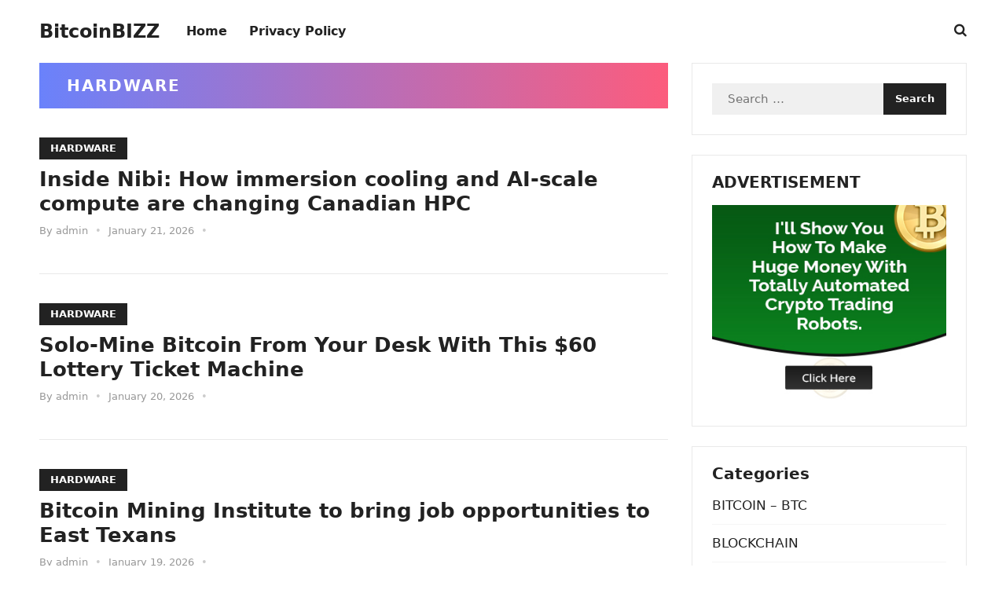

--- FILE ---
content_type: text/html; charset=UTF-8
request_url: http://bitcoinbizz.net/category/hardware/
body_size: 11113
content:
<!DOCTYPE html>
<html lang="en-US">
<head>
<meta charset="UTF-8">
<meta name="viewport" content="width=device-width, initial-scale=1">
<meta http-equiv="X-UA-Compatible" content="IE=edge">
<meta name="HandheldFriendly" content="true">
<link rel="profile" href="https://gmpg.org/xfn/11">
<title>HARDWARE &#8211; BitcoinBIZZ</title>
<meta name='robots' content='max-image-preview:large' />
<link rel="alternate" type="application/rss+xml" title="BitcoinBIZZ &raquo; Feed" href="http://bitcoinbizz.net/feed/" />
<link rel="alternate" type="application/rss+xml" title="BitcoinBIZZ &raquo; HARDWARE Category Feed" href="http://bitcoinbizz.net/category/hardware/feed/" />
<script type="text/javascript">
/* <![CDATA[ */
window._wpemojiSettings = {"baseUrl":"https:\/\/s.w.org\/images\/core\/emoji\/14.0.0\/72x72\/","ext":".png","svgUrl":"https:\/\/s.w.org\/images\/core\/emoji\/14.0.0\/svg\/","svgExt":".svg","source":{"concatemoji":"http:\/\/bitcoinbizz.net\/wp-includes\/js\/wp-emoji-release.min.js?ver=6.4.3"}};
/*! This file is auto-generated */
!function(i,n){var o,s,e;function c(e){try{var t={supportTests:e,timestamp:(new Date).valueOf()};sessionStorage.setItem(o,JSON.stringify(t))}catch(e){}}function p(e,t,n){e.clearRect(0,0,e.canvas.width,e.canvas.height),e.fillText(t,0,0);var t=new Uint32Array(e.getImageData(0,0,e.canvas.width,e.canvas.height).data),r=(e.clearRect(0,0,e.canvas.width,e.canvas.height),e.fillText(n,0,0),new Uint32Array(e.getImageData(0,0,e.canvas.width,e.canvas.height).data));return t.every(function(e,t){return e===r[t]})}function u(e,t,n){switch(t){case"flag":return n(e,"\ud83c\udff3\ufe0f\u200d\u26a7\ufe0f","\ud83c\udff3\ufe0f\u200b\u26a7\ufe0f")?!1:!n(e,"\ud83c\uddfa\ud83c\uddf3","\ud83c\uddfa\u200b\ud83c\uddf3")&&!n(e,"\ud83c\udff4\udb40\udc67\udb40\udc62\udb40\udc65\udb40\udc6e\udb40\udc67\udb40\udc7f","\ud83c\udff4\u200b\udb40\udc67\u200b\udb40\udc62\u200b\udb40\udc65\u200b\udb40\udc6e\u200b\udb40\udc67\u200b\udb40\udc7f");case"emoji":return!n(e,"\ud83e\udef1\ud83c\udffb\u200d\ud83e\udef2\ud83c\udfff","\ud83e\udef1\ud83c\udffb\u200b\ud83e\udef2\ud83c\udfff")}return!1}function f(e,t,n){var r="undefined"!=typeof WorkerGlobalScope&&self instanceof WorkerGlobalScope?new OffscreenCanvas(300,150):i.createElement("canvas"),a=r.getContext("2d",{willReadFrequently:!0}),o=(a.textBaseline="top",a.font="600 32px Arial",{});return e.forEach(function(e){o[e]=t(a,e,n)}),o}function t(e){var t=i.createElement("script");t.src=e,t.defer=!0,i.head.appendChild(t)}"undefined"!=typeof Promise&&(o="wpEmojiSettingsSupports",s=["flag","emoji"],n.supports={everything:!0,everythingExceptFlag:!0},e=new Promise(function(e){i.addEventListener("DOMContentLoaded",e,{once:!0})}),new Promise(function(t){var n=function(){try{var e=JSON.parse(sessionStorage.getItem(o));if("object"==typeof e&&"number"==typeof e.timestamp&&(new Date).valueOf()<e.timestamp+604800&&"object"==typeof e.supportTests)return e.supportTests}catch(e){}return null}();if(!n){if("undefined"!=typeof Worker&&"undefined"!=typeof OffscreenCanvas&&"undefined"!=typeof URL&&URL.createObjectURL&&"undefined"!=typeof Blob)try{var e="postMessage("+f.toString()+"("+[JSON.stringify(s),u.toString(),p.toString()].join(",")+"));",r=new Blob([e],{type:"text/javascript"}),a=new Worker(URL.createObjectURL(r),{name:"wpTestEmojiSupports"});return void(a.onmessage=function(e){c(n=e.data),a.terminate(),t(n)})}catch(e){}c(n=f(s,u,p))}t(n)}).then(function(e){for(var t in e)n.supports[t]=e[t],n.supports.everything=n.supports.everything&&n.supports[t],"flag"!==t&&(n.supports.everythingExceptFlag=n.supports.everythingExceptFlag&&n.supports[t]);n.supports.everythingExceptFlag=n.supports.everythingExceptFlag&&!n.supports.flag,n.DOMReady=!1,n.readyCallback=function(){n.DOMReady=!0}}).then(function(){return e}).then(function(){var e;n.supports.everything||(n.readyCallback(),(e=n.source||{}).concatemoji?t(e.concatemoji):e.wpemoji&&e.twemoji&&(t(e.twemoji),t(e.wpemoji)))}))}((window,document),window._wpemojiSettings);
/* ]]> */
</script>
<style id='wp-emoji-styles-inline-css' type='text/css'>

	img.wp-smiley, img.emoji {
		display: inline !important;
		border: none !important;
		box-shadow: none !important;
		height: 1em !important;
		width: 1em !important;
		margin: 0 0.07em !important;
		vertical-align: -0.1em !important;
		background: none !important;
		padding: 0 !important;
	}
</style>
<style id='classic-theme-styles-inline-css' type='text/css'>
/*! This file is auto-generated */
.wp-block-button__link{color:#fff;background-color:#32373c;border-radius:9999px;box-shadow:none;text-decoration:none;padding:calc(.667em + 2px) calc(1.333em + 2px);font-size:1.125em}.wp-block-file__button{background:#32373c;color:#fff;text-decoration:none}
</style>
<style id='global-styles-inline-css' type='text/css'>
body{--wp--preset--color--black: #000000;--wp--preset--color--cyan-bluish-gray: #abb8c3;--wp--preset--color--white: #ffffff;--wp--preset--color--pale-pink: #f78da7;--wp--preset--color--vivid-red: #cf2e2e;--wp--preset--color--luminous-vivid-orange: #ff6900;--wp--preset--color--luminous-vivid-amber: #fcb900;--wp--preset--color--light-green-cyan: #7bdcb5;--wp--preset--color--vivid-green-cyan: #00d084;--wp--preset--color--pale-cyan-blue: #8ed1fc;--wp--preset--color--vivid-cyan-blue: #0693e3;--wp--preset--color--vivid-purple: #9b51e0;--wp--preset--gradient--vivid-cyan-blue-to-vivid-purple: linear-gradient(135deg,rgba(6,147,227,1) 0%,rgb(155,81,224) 100%);--wp--preset--gradient--light-green-cyan-to-vivid-green-cyan: linear-gradient(135deg,rgb(122,220,180) 0%,rgb(0,208,130) 100%);--wp--preset--gradient--luminous-vivid-amber-to-luminous-vivid-orange: linear-gradient(135deg,rgba(252,185,0,1) 0%,rgba(255,105,0,1) 100%);--wp--preset--gradient--luminous-vivid-orange-to-vivid-red: linear-gradient(135deg,rgba(255,105,0,1) 0%,rgb(207,46,46) 100%);--wp--preset--gradient--very-light-gray-to-cyan-bluish-gray: linear-gradient(135deg,rgb(238,238,238) 0%,rgb(169,184,195) 100%);--wp--preset--gradient--cool-to-warm-spectrum: linear-gradient(135deg,rgb(74,234,220) 0%,rgb(151,120,209) 20%,rgb(207,42,186) 40%,rgb(238,44,130) 60%,rgb(251,105,98) 80%,rgb(254,248,76) 100%);--wp--preset--gradient--blush-light-purple: linear-gradient(135deg,rgb(255,206,236) 0%,rgb(152,150,240) 100%);--wp--preset--gradient--blush-bordeaux: linear-gradient(135deg,rgb(254,205,165) 0%,rgb(254,45,45) 50%,rgb(107,0,62) 100%);--wp--preset--gradient--luminous-dusk: linear-gradient(135deg,rgb(255,203,112) 0%,rgb(199,81,192) 50%,rgb(65,88,208) 100%);--wp--preset--gradient--pale-ocean: linear-gradient(135deg,rgb(255,245,203) 0%,rgb(182,227,212) 50%,rgb(51,167,181) 100%);--wp--preset--gradient--electric-grass: linear-gradient(135deg,rgb(202,248,128) 0%,rgb(113,206,126) 100%);--wp--preset--gradient--midnight: linear-gradient(135deg,rgb(2,3,129) 0%,rgb(40,116,252) 100%);--wp--preset--font-size--small: 13px;--wp--preset--font-size--medium: 20px;--wp--preset--font-size--large: 36px;--wp--preset--font-size--x-large: 42px;--wp--preset--spacing--20: 0.44rem;--wp--preset--spacing--30: 0.67rem;--wp--preset--spacing--40: 1rem;--wp--preset--spacing--50: 1.5rem;--wp--preset--spacing--60: 2.25rem;--wp--preset--spacing--70: 3.38rem;--wp--preset--spacing--80: 5.06rem;--wp--preset--shadow--natural: 6px 6px 9px rgba(0, 0, 0, 0.2);--wp--preset--shadow--deep: 12px 12px 50px rgba(0, 0, 0, 0.4);--wp--preset--shadow--sharp: 6px 6px 0px rgba(0, 0, 0, 0.2);--wp--preset--shadow--outlined: 6px 6px 0px -3px rgba(255, 255, 255, 1), 6px 6px rgba(0, 0, 0, 1);--wp--preset--shadow--crisp: 6px 6px 0px rgba(0, 0, 0, 1);}:where(.is-layout-flex){gap: 0.5em;}:where(.is-layout-grid){gap: 0.5em;}body .is-layout-flow > .alignleft{float: left;margin-inline-start: 0;margin-inline-end: 2em;}body .is-layout-flow > .alignright{float: right;margin-inline-start: 2em;margin-inline-end: 0;}body .is-layout-flow > .aligncenter{margin-left: auto !important;margin-right: auto !important;}body .is-layout-constrained > .alignleft{float: left;margin-inline-start: 0;margin-inline-end: 2em;}body .is-layout-constrained > .alignright{float: right;margin-inline-start: 2em;margin-inline-end: 0;}body .is-layout-constrained > .aligncenter{margin-left: auto !important;margin-right: auto !important;}body .is-layout-constrained > :where(:not(.alignleft):not(.alignright):not(.alignfull)){max-width: var(--wp--style--global--content-size);margin-left: auto !important;margin-right: auto !important;}body .is-layout-constrained > .alignwide{max-width: var(--wp--style--global--wide-size);}body .is-layout-flex{display: flex;}body .is-layout-flex{flex-wrap: wrap;align-items: center;}body .is-layout-flex > *{margin: 0;}body .is-layout-grid{display: grid;}body .is-layout-grid > *{margin: 0;}:where(.wp-block-columns.is-layout-flex){gap: 2em;}:where(.wp-block-columns.is-layout-grid){gap: 2em;}:where(.wp-block-post-template.is-layout-flex){gap: 1.25em;}:where(.wp-block-post-template.is-layout-grid){gap: 1.25em;}.has-black-color{color: var(--wp--preset--color--black) !important;}.has-cyan-bluish-gray-color{color: var(--wp--preset--color--cyan-bluish-gray) !important;}.has-white-color{color: var(--wp--preset--color--white) !important;}.has-pale-pink-color{color: var(--wp--preset--color--pale-pink) !important;}.has-vivid-red-color{color: var(--wp--preset--color--vivid-red) !important;}.has-luminous-vivid-orange-color{color: var(--wp--preset--color--luminous-vivid-orange) !important;}.has-luminous-vivid-amber-color{color: var(--wp--preset--color--luminous-vivid-amber) !important;}.has-light-green-cyan-color{color: var(--wp--preset--color--light-green-cyan) !important;}.has-vivid-green-cyan-color{color: var(--wp--preset--color--vivid-green-cyan) !important;}.has-pale-cyan-blue-color{color: var(--wp--preset--color--pale-cyan-blue) !important;}.has-vivid-cyan-blue-color{color: var(--wp--preset--color--vivid-cyan-blue) !important;}.has-vivid-purple-color{color: var(--wp--preset--color--vivid-purple) !important;}.has-black-background-color{background-color: var(--wp--preset--color--black) !important;}.has-cyan-bluish-gray-background-color{background-color: var(--wp--preset--color--cyan-bluish-gray) !important;}.has-white-background-color{background-color: var(--wp--preset--color--white) !important;}.has-pale-pink-background-color{background-color: var(--wp--preset--color--pale-pink) !important;}.has-vivid-red-background-color{background-color: var(--wp--preset--color--vivid-red) !important;}.has-luminous-vivid-orange-background-color{background-color: var(--wp--preset--color--luminous-vivid-orange) !important;}.has-luminous-vivid-amber-background-color{background-color: var(--wp--preset--color--luminous-vivid-amber) !important;}.has-light-green-cyan-background-color{background-color: var(--wp--preset--color--light-green-cyan) !important;}.has-vivid-green-cyan-background-color{background-color: var(--wp--preset--color--vivid-green-cyan) !important;}.has-pale-cyan-blue-background-color{background-color: var(--wp--preset--color--pale-cyan-blue) !important;}.has-vivid-cyan-blue-background-color{background-color: var(--wp--preset--color--vivid-cyan-blue) !important;}.has-vivid-purple-background-color{background-color: var(--wp--preset--color--vivid-purple) !important;}.has-black-border-color{border-color: var(--wp--preset--color--black) !important;}.has-cyan-bluish-gray-border-color{border-color: var(--wp--preset--color--cyan-bluish-gray) !important;}.has-white-border-color{border-color: var(--wp--preset--color--white) !important;}.has-pale-pink-border-color{border-color: var(--wp--preset--color--pale-pink) !important;}.has-vivid-red-border-color{border-color: var(--wp--preset--color--vivid-red) !important;}.has-luminous-vivid-orange-border-color{border-color: var(--wp--preset--color--luminous-vivid-orange) !important;}.has-luminous-vivid-amber-border-color{border-color: var(--wp--preset--color--luminous-vivid-amber) !important;}.has-light-green-cyan-border-color{border-color: var(--wp--preset--color--light-green-cyan) !important;}.has-vivid-green-cyan-border-color{border-color: var(--wp--preset--color--vivid-green-cyan) !important;}.has-pale-cyan-blue-border-color{border-color: var(--wp--preset--color--pale-cyan-blue) !important;}.has-vivid-cyan-blue-border-color{border-color: var(--wp--preset--color--vivid-cyan-blue) !important;}.has-vivid-purple-border-color{border-color: var(--wp--preset--color--vivid-purple) !important;}.has-vivid-cyan-blue-to-vivid-purple-gradient-background{background: var(--wp--preset--gradient--vivid-cyan-blue-to-vivid-purple) !important;}.has-light-green-cyan-to-vivid-green-cyan-gradient-background{background: var(--wp--preset--gradient--light-green-cyan-to-vivid-green-cyan) !important;}.has-luminous-vivid-amber-to-luminous-vivid-orange-gradient-background{background: var(--wp--preset--gradient--luminous-vivid-amber-to-luminous-vivid-orange) !important;}.has-luminous-vivid-orange-to-vivid-red-gradient-background{background: var(--wp--preset--gradient--luminous-vivid-orange-to-vivid-red) !important;}.has-very-light-gray-to-cyan-bluish-gray-gradient-background{background: var(--wp--preset--gradient--very-light-gray-to-cyan-bluish-gray) !important;}.has-cool-to-warm-spectrum-gradient-background{background: var(--wp--preset--gradient--cool-to-warm-spectrum) !important;}.has-blush-light-purple-gradient-background{background: var(--wp--preset--gradient--blush-light-purple) !important;}.has-blush-bordeaux-gradient-background{background: var(--wp--preset--gradient--blush-bordeaux) !important;}.has-luminous-dusk-gradient-background{background: var(--wp--preset--gradient--luminous-dusk) !important;}.has-pale-ocean-gradient-background{background: var(--wp--preset--gradient--pale-ocean) !important;}.has-electric-grass-gradient-background{background: var(--wp--preset--gradient--electric-grass) !important;}.has-midnight-gradient-background{background: var(--wp--preset--gradient--midnight) !important;}.has-small-font-size{font-size: var(--wp--preset--font-size--small) !important;}.has-medium-font-size{font-size: var(--wp--preset--font-size--medium) !important;}.has-large-font-size{font-size: var(--wp--preset--font-size--large) !important;}.has-x-large-font-size{font-size: var(--wp--preset--font-size--x-large) !important;}
.wp-block-navigation a:where(:not(.wp-element-button)){color: inherit;}
:where(.wp-block-post-template.is-layout-flex){gap: 1.25em;}:where(.wp-block-post-template.is-layout-grid){gap: 1.25em;}
:where(.wp-block-columns.is-layout-flex){gap: 2em;}:where(.wp-block-columns.is-layout-grid){gap: 2em;}
.wp-block-pullquote{font-size: 1.5em;line-height: 1.6;}
</style>
<link rel='stylesheet' id='amazon-auto-links-_common-css' href='http://bitcoinbizz.net/wp-content/plugins/amazon-auto-links/template/_common/style.min.css?ver=4.7.5' type='text/css' media='all' />
<link rel='stylesheet' id='amazon-auto-links-list-css' href='http://bitcoinbizz.net/wp-content/plugins/amazon-auto-links/template/list/style.min.css?ver=1.2.16' type='text/css' media='all' />
<link rel='stylesheet' id='enjoyline-fontawesome-style-css' href='http://bitcoinbizz.net/wp-content/themes/newstrend-wtp/assets/css/font-awesome.css?ver=6.4.3' type='text/css' media='all' />
<link rel='stylesheet' id='enjoyline-genericons-style-css' href='http://bitcoinbizz.net/wp-content/themes/newstrend-wtp/genericons/genericons.css?ver=6.4.3' type='text/css' media='all' />
<link rel='stylesheet' id='enjoyline-style-css' href='http://bitcoinbizz.net/wp-content/themes/newstrend-wtp/style.css?ver=20221110' type='text/css' media='all' />
<link rel='stylesheet' id='enjoyline-responsive-style-css' href='http://bitcoinbizz.net/wp-content/themes/newstrend-wtp/responsive.css?ver=20221110' type='text/css' media='all' />
<link rel='stylesheet' id='dashicons-css' href='http://bitcoinbizz.net/wp-includes/css/dashicons.min.css?ver=6.4.3' type='text/css' media='all' />
<link rel='stylesheet' id='wp-pointer-css' href='http://bitcoinbizz.net/wp-includes/css/wp-pointer.min.css?ver=6.4.3' type='text/css' media='all' />
<script type="text/javascript" src="http://bitcoinbizz.net/wp-includes/js/jquery/jquery.min.js?ver=3.7.1" id="jquery-core-js"></script>
<script type="text/javascript" src="http://bitcoinbizz.net/wp-includes/js/jquery/jquery-migrate.min.js?ver=3.4.1" id="jquery-migrate-js"></script>
<link rel="https://api.w.org/" href="http://bitcoinbizz.net/wp-json/" /><link rel="alternate" type="application/json" href="http://bitcoinbizz.net/wp-json/wp/v2/categories/10" /><link rel="EditURI" type="application/rsd+xml" title="RSD" href="http://bitcoinbizz.net/xmlrpc.php?rsd" />
<meta name="generator" content="WordPress 6.4.3" />
<style type='text/css' id='amazon-auto-links-button-css' data-version='4.7.5'>.amazon-auto-links-button.amazon-auto-links-button-default {background: #4997e5;background-image: -webkit-linear-gradient(top, #4997e5, #3f89ba);background-image: -moz-linear-gradient(top, #4997e5, #3f89ba);background-image: -ms-linear-gradient(top, #4997e5, #3f89ba);background-image: -o-linear-gradient(top, #4997e5, #3f89ba);background-image: linear-gradient(to bottom, #4997e5, #3f89ba);-webkit-border-radius: 4px;-moz-border-radius: 4px;border-radius: 4px;margin-left: auto;margin-right: auto;text-align: center;white-space: nowrap;color: #ffffff;font-size: 13px;text-shadow-color: transparent;width: 100px;box-shadow-color: #666666;padding: 7px 8px 8px 8px;background: #3498db;border: solid #6891a5 1px;text-decoration: none;}.amazon-auto-links-button.amazon-auto-links-button-default:hover {background: #3cb0fd;background-image: -webkit-linear-gradient(top, #3cb0fd, #3498db);background-image: -moz-linear-gradient(top, #3cb0fd, #3498db);background-image: -ms-linear-gradient(top, #3cb0fd, #3498db);background-image: -o-linear-gradient(top, #3cb0fd, #3498db);background-image: linear-gradient(to bottom, #3cb0fd, #3498db);text-decoration: none;}.amazon-auto-links-button.amazon-auto-links-button-default > a {color: inherit; border-bottom: none;text-decoration: none; }.amazon-auto-links-button.amazon-auto-links-button-default > a:hover {color: inherit;}.amazon-auto-links-button > a, .amazon-auto-links-button > a:hover {-webkit-box-shadow: none;box-shadow: none;color: inherit;} button.amazon-auto-links-button {white-space: nowrap;}.amazon-auto-links-button-link {text-decoration: none;}.amazon-auto-links-button.amazon-auto-links-button-869 {background: #4997e5;background-image: -webkit-linear-gradient(top, #4997e5, #3f89ba);background-image: -moz-linear-gradient(top, #4997e5, #3f89ba);background-image: -ms-linear-gradient(top, #4997e5, #3f89ba);background-image: -o-linear-gradient(top, #4997e5, #3f89ba);background-image: linear-gradient(to bottom, #4997e5, #3f89ba);-webkit-border-radius: 4px;-moz-border-radius: 4px;border-radius: 4px;margin-left: auto;margin-right: auto;text-align: center;white-space: nowrap;color: #ffffff;font-size: 13px;text-shadow-color: transparent;width: 100px;box-shadow-color: #666666;padding: 7px 8px 8px 8px;background: #3498db;border: solid #6891a5 1px;text-decoration: none;}.amazon-auto-links-button.amazon-auto-links-button-869:hover {background: #3cb0fd;background-image: -webkit-linear-gradient(top, #3cb0fd, #3498db);background-image: -moz-linear-gradient(top, #3cb0fd, #3498db);background-image: -ms-linear-gradient(top, #3cb0fd, #3498db);background-image: -o-linear-gradient(top, #3cb0fd, #3498db);background-image: linear-gradient(to bottom, #3cb0fd, #3498db);text-decoration: none;}.amazon-auto-links-button.amazon-auto-links-button-869 > a {color: inherit; border-bottom: none;text-decoration: none; }.amazon-auto-links-button.amazon-auto-links-button-869 > a:hover {color: inherit;}</style><!-- Analytics by WP-Statistics v13.1.2 - https://wp-statistics.com/ -->
</head>

<body class="archive category category-hardware category-10 wp-embed-responsive hfeed">


<div id="page" class="site">

	<a class="skip-link screen-reader-text" href="#content">Skip to content</a>

	<header id="masthead" class="site-header clear">

		
		<div class="container">

			<div class="site-branding">

				
				
					<div class="site-title-desc">

						<div class="site-title no-desc">
							<h1><a href="http://bitcoinbizz.net">BitcoinBIZZ</a></h1>
						</div><!-- .site-title -->	

						<div class="site-description">
							Bitcoin News						</div><!-- .site-desc -->

					</div><!-- .site-title-desc -->

				
			</div><!-- .site-branding -->		

			<nav id="primary-nav" class="primary-navigation">

				<div class="menu-top-container"><ul id="primary-menu" class="sf-menu"><li id="menu-item-876" class="menu-item menu-item-type-custom menu-item-object-custom menu-item-home menu-item-876"><a href="http://bitcoinbizz.net"><span class="menu-text">Home</span></a></li>
<li id="menu-item-879" class="menu-item menu-item-type-post_type menu-item-object-page menu-item-879"><a href="http://bitcoinbizz.net/privacy-policy/"><span class="menu-text">Privacy Policy</span></a></li>
</ul></div>
			</nav><!-- #primary-nav -->

			<div class="header-search-icon">			
						<button class="toggle search-toggle mobile-search-toggle" data-toggle-target=".search-modal" data-toggle-body-class="showing-search-modal" data-set-focus=".search-modal .search-field" aria-expanded="false">
							<span class="toggle-inner">
								<span class="toggle-icon">
									<i class="fa fa-search"></i>
								</span>
							</span>
						</button><!-- .search-toggle -->
			</div>

			<div class="header-toggles">
				<button class="toggle nav-toggle mobile-nav-toggle" data-toggle-target=".menu-modal"  data-toggle-body-class="showing-menu-modal" aria-expanded="false" data-set-focus=".close-nav-toggle">
					<span class="toggle-inner">
						<span class="toggle-icon">
							<svg class="svg-icon" aria-hidden="true" role="img" focusable="false" xmlns="http://www.w3.org/2000/svg" width="26" height="7" viewBox="0 0 26 7"><path fill-rule="evenodd" d="M332.5,45 C330.567003,45 329,43.4329966 329,41.5 C329,39.5670034 330.567003,38 332.5,38 C334.432997,38 336,39.5670034 336,41.5 C336,43.4329966 334.432997,45 332.5,45 Z M342,45 C340.067003,45 338.5,43.4329966 338.5,41.5 C338.5,39.5670034 340.067003,38 342,38 C343.932997,38 345.5,39.5670034 345.5,41.5 C345.5,43.4329966 343.932997,45 342,45 Z M351.5,45 C349.567003,45 348,43.4329966 348,41.5 C348,39.5670034 349.567003,38 351.5,38 C353.432997,38 355,39.5670034 355,41.5 C355,43.4329966 353.432997,45 351.5,45 Z" transform="translate(-329 -38)" /></svg>						</span>
						<span class="toggle-text">Menu</span>
					</span>
				</button><!-- .nav-toggle -->
			</div><!-- .header-toggles -->

			<div class="search-modal cover-modal header-footer-group" data-modal-target-string=".search-modal" role="dialog" aria-modal="true" aria-label="Search">

	<div class="search-modal-inner modal-inner">

		<div class="section-inner">

			<form role="search" aria-label="Search for:" method="get" class="search-form" action="http://bitcoinbizz.net/">
				<label>
					<span class="screen-reader-text">Search for:</span>
					<input type="search" class="search-field" placeholder="Search &hellip;" value="" name="s" />
				</label>
				<input type="submit" class="search-submit" value="Search" />
			</form>
			<button class="toggle search-untoggle close-search-toggle fill-children-current-color" data-toggle-target=".search-modal" data-toggle-body-class="showing-search-modal" data-set-focus=".search-modal .search-field">
				<span class="screen-reader-text">Close search</span>
				<svg class="svg-icon" aria-hidden="true" role="img" focusable="false" xmlns="http://www.w3.org/2000/svg" width="16" height="16" viewBox="0 0 16 16"><polygon fill="" fill-rule="evenodd" points="6.852 7.649 .399 1.195 1.445 .149 7.899 6.602 14.352 .149 15.399 1.195 8.945 7.649 15.399 14.102 14.352 15.149 7.899 8.695 1.445 15.149 .399 14.102" /></svg>			</button><!-- .search-toggle -->

		</div><!-- .section-inner -->

	</div><!-- .search-modal-inner -->

</div><!-- .menu-modal -->
			
		</div><!-- .container -->

	</header><!-- #masthead -->	

	<div class="menu-modal cover-modal header-footer-group" data-modal-target-string=".menu-modal">

		<div class="menu-modal-inner modal-inner">

			<div class="menu-wrapper section-inner">

				<div class="menu-top">

					<button class="toggle close-nav-toggle fill-children-current-color" data-toggle-target=".menu-modal" data-toggle-body-class="showing-menu-modal" aria-expanded="false" data-set-focus=".menu-modal">
						<span class="toggle-text">Close Menu</span>
						<svg class="svg-icon" aria-hidden="true" role="img" focusable="false" xmlns="http://www.w3.org/2000/svg" width="16" height="16" viewBox="0 0 16 16"><polygon fill="" fill-rule="evenodd" points="6.852 7.649 .399 1.195 1.445 .149 7.899 6.602 14.352 .149 15.399 1.195 8.945 7.649 15.399 14.102 14.352 15.149 7.899 8.695 1.445 15.149 .399 14.102" /></svg>					</button><!-- .nav-toggle -->

					
					<nav class="mobile-menu" aria-label="Mobile" role="navigation">

						<ul class="modal-menu reset-list-style">

						<li class="menu-item menu-item-type-custom menu-item-object-custom menu-item-home menu-item-876"><div class="ancestor-wrapper"><a href="http://bitcoinbizz.net">Home</a></div><!-- .ancestor-wrapper --></li>
<li class="menu-item menu-item-type-post_type menu-item-object-page menu-item-879"><div class="ancestor-wrapper"><a href="http://bitcoinbizz.net/privacy-policy/">Privacy Policy</a></div><!-- .ancestor-wrapper --></li>

						</ul>

					</nav>

				</div><!-- .menu-top -->

			</div><!-- .menu-wrapper -->

		</div><!-- .menu-modal-inner -->

	</div><!-- .menu-modal -->	

<div class="header-space"></div>

<div id="content" class="site-content container  clear">

		

	<div id="primary" class="content-area clear">
				
		<main id="main" class="site-main clear">

			<div class="breadcrumbs clear">		
				<h1>
					<span class="archive-title">
						HARDWARE											</span>
				</h1>	
			</div><!-- .breadcrumbs -->
		
			<div id="recent-content" class="content-loop">

				
<div id="post-95958" class="clear post-95958 post type-post status-publish format-standard hentry category-hardware tag-asic tag-hardware">

	
	<div class="entry-category">
		<a href="http://bitcoinbizz.net/category/hardware/">HARDWARE</a> 	</div>

	<h2 class="entry-title"><a href="https://www.datacenterdynamics.com/en/product-news/inside-nibi-how-immersion-cooling-and-ai-scale-compute-are-changing-canadian-hpc/" target=�_blank�>Inside Nibi: How immersion cooling and AI-scale compute are changing Canadian HPC</a></h2>
	<div class="entry-meta">

	<span class="entry-author">By <a href="http://bitcoinbizz.net/author/admin/" title="Posts by admin" rel="author">admin</a></span>

	<span class="sep sep1">&bullet;</span>

	<span class="entry-date">January 21, 2026</span>

	<span class="sep sep2">&bullet;</span>


</div><!-- .entry-meta -->


</div><!-- #post-95958 -->
<div id="post-95921" class="clear post-95921 post type-post status-publish format-standard hentry category-hardware tag-asic tag-hardware">

	
	<div class="entry-category">
		<a href="http://bitcoinbizz.net/category/hardware/">HARDWARE</a> 	</div>

	<h2 class="entry-title"><a href="https://www.entrepreneur.com/money-finance/solo-mine-bitcoin-from-your-desk-with-this-60-lottery/501956" target=�_blank�>Solo-Mine Bitcoin From Your Desk With This $60 Lottery Ticket Machine</a></h2>
	<div class="entry-meta">

	<span class="entry-author">By <a href="http://bitcoinbizz.net/author/admin/" title="Posts by admin" rel="author">admin</a></span>

	<span class="sep sep1">&bullet;</span>

	<span class="entry-date">January 20, 2026</span>

	<span class="sep sep2">&bullet;</span>


</div><!-- .entry-meta -->


</div><!-- #post-95921 -->
<div id="post-95880" class="clear post-95880 post type-post status-publish format-standard hentry category-hardware tag-asic tag-hardware">

	
	<div class="entry-category">
		<a href="http://bitcoinbizz.net/category/hardware/">HARDWARE</a> 	</div>

	<h2 class="entry-title"><a href="https://www.msn.com/en-us/money/economy/bitcoin-mining-institute-to-bring-job-opportunities-to-east-texans/ar-AA1UwQ2e" target=�_blank�>Bitcoin Mining Institute to bring job opportunities to East Texans</a></h2>
	<div class="entry-meta">

	<span class="entry-author">By <a href="http://bitcoinbizz.net/author/admin/" title="Posts by admin" rel="author">admin</a></span>

	<span class="sep sep1">&bullet;</span>

	<span class="entry-date">January 19, 2026</span>

	<span class="sep sep2">&bullet;</span>


</div><!-- .entry-meta -->


</div><!-- #post-95880 -->
<div id="post-95865" class="clear post-95865 post type-post status-publish format-standard hentry category-hardware tag-asic tag-hardware">

	
	<div class="entry-category">
		<a href="http://bitcoinbizz.net/category/hardware/">HARDWARE</a> 	</div>

	<h2 class="entry-title"><a href="https://www.datacenterdynamics.com/en/news/fuel-maker-infinium-launches-immersion-cooling-fluid-for-data-centers/" target=�_blank�>Fuel-maker Infinium launches immersion cooling fluid for data centers</a></h2>
	<div class="entry-meta">

	<span class="entry-author">By <a href="http://bitcoinbizz.net/author/admin/" title="Posts by admin" rel="author">admin</a></span>

	<span class="sep sep1">&bullet;</span>

	<span class="entry-date">January 19, 2026</span>

	<span class="sep sep2">&bullet;</span>


</div><!-- .entry-meta -->


</div><!-- #post-95865 -->
<div id="post-95858" class="clear post-95858 post type-post status-publish format-standard hentry category-hardware tag-asic tag-hardware">

	
	<div class="entry-category">
		<a href="http://bitcoinbizz.net/category/hardware/">HARDWARE</a> 	</div>

	<h2 class="entry-title"><a href="https://www.msn.com/en-us/money/markets/cipher-mining-inc-cifr-diversifies-pipeline-into-energy-business-amid-focus-on-bitcoin-mining-operations/ar-AA1UvqDp" target=�_blank�>Cipher Mining Inc. (CIFR) diversifies pipeline into energy business amid focus on bitcoin mining operations</a></h2>
	<div class="entry-meta">

	<span class="entry-author">By <a href="http://bitcoinbizz.net/author/admin/" title="Posts by admin" rel="author">admin</a></span>

	<span class="sep sep1">&bullet;</span>

	<span class="entry-date">January 19, 2026</span>

	<span class="sep sep2">&bullet;</span>


</div><!-- .entry-meta -->


</div><!-- #post-95858 -->
<div id="post-95857" class="clear post-95857 post type-post status-publish format-standard hentry category-hardware tag-asic tag-hardware">

	
	<div class="entry-category">
		<a href="http://bitcoinbizz.net/category/hardware/">HARDWARE</a> 	</div>

	<h2 class="entry-title"><a href="https://www.msn.com/en-us/money/markets/canaan-inc-can-focused-on-high-performance-computing-opportunities-amid-stable-btc-business/ar-AA1UvMdr" target=�_blank�>Canaan Inc. (CAN) focused on high-performance computing opportunities amid stable BTC business</a></h2>
	<div class="entry-meta">

	<span class="entry-author">By <a href="http://bitcoinbizz.net/author/admin/" title="Posts by admin" rel="author">admin</a></span>

	<span class="sep sep1">&bullet;</span>

	<span class="entry-date">January 19, 2026</span>

	<span class="sep sep2">&bullet;</span>


</div><!-- .entry-meta -->


</div><!-- #post-95857 -->
<div id="post-95831" class="clear post-95831 post type-post status-publish format-standard hentry category-hardware tag-asic tag-hardware">

	
	<div class="entry-category">
		<a href="http://bitcoinbizz.net/category/hardware/">HARDWARE</a> 	</div>

	<h2 class="entry-title"><a href="https://www.msn.com/en-us/technology/cryptocurrencies/bitcoin-mining-companies-make-major-shift-impacting-industry-s-future-not-a-decision-that-anyone-made-lightly/ar-AA1Us1gC" target=�_blank�>Bitcoin mining companies make major shift impacting industry&#8217;s future: &#8216;Not a decision that anyone made lightly&#8217;</a></h2>
	<div class="entry-meta">

	<span class="entry-author">By <a href="http://bitcoinbizz.net/author/admin/" title="Posts by admin" rel="author">admin</a></span>

	<span class="sep sep1">&bullet;</span>

	<span class="entry-date">January 18, 2026</span>

	<span class="sep sep2">&bullet;</span>


</div><!-- .entry-meta -->


</div><!-- #post-95831 -->
<div id="post-95793" class="clear post-95793 post type-post status-publish format-standard hentry category-hardware tag-asic tag-hardware">

	
	<div class="entry-category">
		<a href="http://bitcoinbizz.net/category/hardware/">HARDWARE</a> 	</div>

	<h2 class="entry-title"><a href="https://finance.yahoo.com/news/early-2026-tailwinds-bitcoin-miners-141840757.html" target=�_blank�>Early 2026 tailwinds for bitcoin miners as hashrate falls, profitability improves: JPMorgan</a></h2>
	<div class="entry-meta">

	<span class="entry-author">By <a href="http://bitcoinbizz.net/author/admin/" title="Posts by admin" rel="author">admin</a></span>

	<span class="sep sep1">&bullet;</span>

	<span class="entry-date">January 16, 2026</span>

	<span class="sep sep2">&bullet;</span>


</div><!-- .entry-meta -->


</div><!-- #post-95793 -->
<div id="post-95794" class="clear post-95794 post type-post status-publish format-standard hentry category-hardware tag-asic tag-hardware">

	
	<div class="entry-category">
		<a href="http://bitcoinbizz.net/category/hardware/">HARDWARE</a> 	</div>

	<h2 class="entry-title"><a href="https://technical.ly/entrepreneurship/bitcoin-miners-ai-data-centers/" target=�_blank�>Bitcoin miners are pivoting operations to cash in on the next wave of AI infrastructure</a></h2>
	<div class="entry-meta">

	<span class="entry-author">By <a href="http://bitcoinbizz.net/author/admin/" title="Posts by admin" rel="author">admin</a></span>

	<span class="sep sep1">&bullet;</span>

	<span class="entry-date">January 16, 2026</span>

	<span class="sep sep2">&bullet;</span>


</div><!-- .entry-meta -->


</div><!-- #post-95794 -->
<div id="post-95792" class="clear post-95792 post type-post status-publish format-standard hentry category-hardware tag-asic tag-hardware">

	
	<div class="entry-category">
		<a href="http://bitcoinbizz.net/category/hardware/">HARDWARE</a> 	</div>

	<h2 class="entry-title"><a href="https://finance.yahoo.com/news/bitcoin-miner-canaan-receives-nasdaq-202512008.html" target=�_blank�>Bitcoin Miner Canaan Receives Nasdaq Delisting Warning Over Sub-$1 Share Price</a></h2>
	<div class="entry-meta">

	<span class="entry-author">By <a href="http://bitcoinbizz.net/author/admin/" title="Posts by admin" rel="author">admin</a></span>

	<span class="sep sep1">&bullet;</span>

	<span class="entry-date">January 16, 2026</span>

	<span class="sep sep2">&bullet;</span>


</div><!-- .entry-meta -->


</div><!-- #post-95792 -->
<div id="post-95787" class="clear post-95787 post type-post status-publish format-standard hentry category-hardware tag-asic tag-hardware">

	
	<div class="entry-category">
		<a href="http://bitcoinbizz.net/category/hardware/">HARDWARE</a> 	</div>

	<h2 class="entry-title"><a href="https://www.msn.com/en-us/money/markets/tom-lee-s-250k-bitcoin-target-requires-breaking-the-four-year-cycle-here-s-why-he-thinks-it-s-possible/ar-AA1Un3GP" target=�_blank�>Tom Lee’s $250K bitcoin target requires breaking the four-year cycle—here’s why he thinks it’s possible</a></h2>
	<div class="entry-meta">

	<span class="entry-author">By <a href="http://bitcoinbizz.net/author/admin/" title="Posts by admin" rel="author">admin</a></span>

	<span class="sep sep1">&bullet;</span>

	<span class="entry-date">January 16, 2026</span>

	<span class="sep sep2">&bullet;</span>


</div><!-- .entry-meta -->


</div><!-- #post-95787 -->
<div id="post-95753" class="clear post-95753 post type-post status-publish format-standard hentry category-hardware tag-asic tag-hardware">

	
	<div class="entry-category">
		<a href="http://bitcoinbizz.net/category/hardware/">HARDWARE</a> 	</div>

	<h2 class="entry-title"><a href="https://uk.finance.yahoo.com/news/immersion-cooling-market-forecast-projected-090600703.html" target=�_blank�>Immersion Cooling Market Forecast: Projected Growth to $18.07 Billion by 2032 with a 24.89% CAGR</a></h2>
	<div class="entry-meta">

	<span class="entry-author">By <a href="http://bitcoinbizz.net/author/admin/" title="Posts by admin" rel="author">admin</a></span>

	<span class="sep sep1">&bullet;</span>

	<span class="entry-date">January 16, 2026</span>

	<span class="sep sep2">&bullet;</span>


</div><!-- .entry-meta -->


</div><!-- #post-95753 -->
<div id="post-95744" class="clear post-95744 post type-post status-publish format-standard hentry category-hardware tag-asic tag-hardware">

	
	<div class="entry-category">
		<a href="http://bitcoinbizz.net/category/hardware/">HARDWARE</a> 	</div>

	<h2 class="entry-title"><a href="https://www.bing.com/news/apiclick.aspx?ref=FexRss&#038;aid=&#038;tid=6969f09b5d00444cb2617ce35c360032&#038;url=https:%2F%2Fwww.coindesk.com%2Ftag%2Favalon-asics&#038;c=16008558757381990307&#038;mkt=en-us&#038;brdr=1" target=�_blank�>Avalon ASICs</a></h2>
	<div class="entry-meta">

	<span class="entry-author">By <a href="http://bitcoinbizz.net/author/admin/" title="Posts by admin" rel="author">admin</a></span>

	<span class="sep sep1">&bullet;</span>

	<span class="entry-date">January 16, 2026</span>

	<span class="sep sep2">&bullet;</span>


</div><!-- .entry-meta -->


</div><!-- #post-95744 -->
<div id="post-95738" class="clear last post-95738 post type-post status-publish format-standard hentry category-hardware tag-asic tag-hardware">

	
	<div class="entry-category">
		<a href="http://bitcoinbizz.net/category/hardware/">HARDWARE</a> 	</div>

	<h2 class="entry-title"><a href="https://www.bing.com/news/apiclick.aspx?ref=FexRss&#038;aid=&#038;tid=6969c66eb49b403798abf210ae862fc3&#038;url=https:%2F%2Ffinance.yahoo.com%2Fnews%2Fcanaan-highlights-record-150m-quarter-020308865.html%3Ffr%3Dyhssrp_catchall&#038;c=14455525642444401089&#038;mkt=en-us&#038;brdr=1" target=�_blank�>Canaan Highlights Record $150M Quarter, New Avalon A16 Miners and Growing Bitcoin Treasury at Conference</a></h2>
	<div class="entry-meta">

	<span class="entry-author">By <a href="http://bitcoinbizz.net/author/admin/" title="Posts by admin" rel="author">admin</a></span>

	<span class="sep sep1">&bullet;</span>

	<span class="entry-date">January 16, 2026</span>

	<span class="sep sep2">&bullet;</span>


</div><!-- .entry-meta -->


</div><!-- #post-95738 -->
			</div><!-- #recent-content -->

			
	<nav class="navigation pagination" aria-label="Posts">
		<h2 class="screen-reader-text">Posts navigation</h2>
		<div class="nav-links"><span aria-current="page" class="page-numbers current">1</span>
<a class="page-numbers" href="http://bitcoinbizz.net/category/hardware/page/2/">2</a>
<span class="page-numbers dots">&hellip;</span>
<a class="page-numbers" href="http://bitcoinbizz.net/category/hardware/page/238/">238</a>
<a class="next page-numbers" href="http://bitcoinbizz.net/category/hardware/page/2/">Next</a></div>
	</nav>
		</main><!-- .site-main -->

	</div><!-- #primary -->


<aside id="secondary" class="widget-area sidebar">

	
	<div id="search-2" class="widget widget_search"><form role="search" method="get" class="search-form" action="http://bitcoinbizz.net/">
				<label>
					<span class="screen-reader-text">Search for:</span>
					<input type="search" class="search-field" placeholder="Search &hellip;" value="" name="s" />
				</label>
				<input type="submit" class="search-submit" value="Search" />
			</form></div><div id="execphp-2" class="widget widget_execphp"><h2 class="widget-title">ADVERTISEMENT</h2>			<div class="execphpwidget"><a href="https://hop.clickbank.net/?affiliate=tango59&vendor=cryptocb" target="_blank"><img src="https://cryptoultimatum.com/bitcoin/crypto-ultimatum-06.jpg" alt="I show You how To Make Huge Profits In A Short Time With Cryptos!" title="I show You how To Make Huge Profits In A Short Time With Cryptos!"></a></div>
		</div><div id="categories-2" class="widget widget_categories"><h2 class="widget-title">Categories</h2>
			<ul>
					<li class="cat-item cat-item-2"><a href="http://bitcoinbizz.net/category/bitcoin-btc/">BITCOIN &#8211; BTC</a>
</li>
	<li class="cat-item cat-item-8"><a href="http://bitcoinbizz.net/category/blockchain/">BLOCKCHAIN</a>
</li>
	<li class="cat-item cat-item-6"><a href="http://bitcoinbizz.net/category/exchange/">EXCHANGE</a>
</li>
	<li class="cat-item cat-item-10 current-cat"><a aria-current="page" href="http://bitcoinbizz.net/category/hardware/">HARDWARE</a>
</li>
	<li class="cat-item cat-item-1"><a href="http://bitcoinbizz.net/category/news/">NEWS</a>
</li>
	<li class="cat-item cat-item-16"><a href="http://bitcoinbizz.net/category/wallet/">WALLET</a>
</li>
			</ul>

			</div>
		<div id="recent-posts-2" class="widget widget_recent_entries">
		<h2 class="widget-title">Recent Posts</h2>
		<ul>
											<li>
					<a href="https://seekingalpha.com/article/4861438-hut-8-corp-a-great-crypto-and-tech-blend">Hut 8 Corp.: A Great Crypto And Tech Blend</a>
									</li>
											<li>
					<a href="https://www.bloomberg.com/news/articles/2026-01-20/coinbase-s-armstrong-optimistic-on-crypto-bill-despite-pulling-support-earlier">Coinbase’s Armstrong Optimistic on Crypto Legislation Despite Pulling Support Earlier</a>
									</li>
											<li>
					<a href="https://seekingalpha.com/article/4861434-buy-strategy-and-you-get-bitcoin-plus-a-free-ai-business">Buy Strategy And You Get Bitcoin, Plus A Free AI Business</a>
									</li>
											<li>
					<a href="https://www.msn.com/en-us/money/top-stocks/prediction-this-cryptocurrency-could-soar-117-in-2026/ar-AA1UEZl3">Prediction: This cryptocurrency could soar 117% in 2026</a>
									</li>
											<li>
					<a href="https://www.thestreet.com/crypto/trading/bitcoin-xrp-plummet-ahead-of-trumps-wef-address-at-davos-">Bitcoin, XRP plummet ahead of Trump&#8217;s WEF address at Davos</a>
									</li>
											<li>
					<a href="https://www.msn.com/en-us/money/markets/this-bitcoin-evangelist-says-inflation-is-far-exceeding-official-statistics-by-tracking-ribeye-prices/ar-AA1UE1Tn">This bitcoin evangelist says inflation is far exceeding official statistics — by tracking ribeye prices</a>
									</li>
											<li>
					<a href="https://www.msn.com/en-us/money/markets/large-custody-wallets-and-corporate-treasuries-steadily-build-btc-holdings-to-53b/ar-AA1UzZJE">Large custody wallets and corporate treasuries steadily build BTC holdings to $53B</a>
									</li>
											<li>
					<a href="https://finance.yahoo.com/news/bitcoin-institutional-demand-very-strong-104025572.html">Bitcoin Institutional Demand Very Strong Despite Price Crash: CryptoQuant</a>
									</li>
											<li>
					<a href="https://www.datacenterdynamics.com/en/product-news/inside-nibi-how-immersion-cooling-and-ai-scale-compute-are-changing-canadian-hpc/">Inside Nibi: How immersion cooling and AI-scale compute are changing Canadian HPC</a>
									</li>
											<li>
					<a href="https://seekingalpha.com/article/4861402-why-hut8s-data-center-deal-still-has-room-to-run">Why Hut 8&#8217;s Data Center Deal Still Has Room To Run</a>
									</li>
					</ul>

		</div><div id="tag_cloud-2" class="widget widget_tag_cloud"><h2 class="widget-title">Tags</h2><div class="tagcloud"><a href="http://bitcoinbizz.net/tag/antminer/" class="tag-cloud-link tag-link-12 tag-link-position-1" style="font-size: 8pt;" aria-label="antminer (436 items)">antminer</a>
<a href="http://bitcoinbizz.net/tag/asic/" class="tag-cloud-link tag-link-11 tag-link-position-2" style="font-size: 13.287553648069pt;" aria-label="asic (3,321 items)">asic</a>
<a href="http://bitcoinbizz.net/tag/avalon/" class="tag-cloud-link tag-link-13 tag-link-position-3" style="font-size: 8pt;" aria-label="avalon (436 items)">avalon</a>
<a href="http://bitcoinbizz.net/tag/bitcoin/" class="tag-cloud-link tag-link-3 tag-link-position-4" style="font-size: 22pt;" aria-label="bitcoin (92,580 items)">bitcoin</a>
<a href="http://bitcoinbizz.net/tag/blockchain/" class="tag-cloud-link tag-link-9 tag-link-position-5" style="font-size: 16.952789699571pt;" aria-label="blockchain (13,442 items)">blockchain</a>
<a href="http://bitcoinbizz.net/tag/btc/" class="tag-cloud-link tag-link-4 tag-link-position-6" style="font-size: 19.896995708155pt;" aria-label="btc (41,838 items)">btc</a>
<a href="http://bitcoinbizz.net/tag/btc-wallet/" class="tag-cloud-link tag-link-18 tag-link-position-7" style="font-size: 11.364806866953pt;" aria-label="btc wallet (1,588 items)">btc wallet</a>
<a href="http://bitcoinbizz.net/tag/etf/" class="tag-cloud-link tag-link-20 tag-link-position-8" style="font-size: 18.635193133047pt;" aria-label="etf (25,568 items)">etf</a>
<a href="http://bitcoinbizz.net/tag/exchange/" class="tag-cloud-link tag-link-7 tag-link-position-9" style="font-size: 19.236051502146pt;" aria-label="exchange (32,239 items)">exchange</a>
<a href="http://bitcoinbizz.net/tag/hardware/" class="tag-cloud-link tag-link-19 tag-link-position-10" style="font-size: 12.927038626609pt;" aria-label="hardware (2,885 items)">hardware</a>
<a href="http://bitcoinbizz.net/tag/wallet/" class="tag-cloud-link tag-link-17 tag-link-position-11" style="font-size: 11.364806866953pt;" aria-label="wallet (1,588 items)">wallet</a>
<a href="http://bitcoinbizz.net/tag/whale/" class="tag-cloud-link tag-link-5 tag-link-position-12" style="font-size: 13.407725321888pt;" aria-label="whale (3,473 items)">whale</a>
<a href="http://bitcoinbizz.net/tag/whatsminer/" class="tag-cloud-link tag-link-14 tag-link-position-13" style="font-size: 8pt;" aria-label="whatsminer (436 items)">whatsminer</a></div>
</div>	
	
</aside><!-- #secondary -->


	</div><!-- #content .site-content -->
	
	<footer id="colophon" class="site-footer">

		
		<div class="clear"></div>

		<div id="site-bottom" class="no-footer-widgets clear">

			<div class="container">

				
			
			<div class="site-info">
				
				&copy; 2026 <a href="http://bitcoinbizz.net">BitcoinBIZZ</a>
			</div><!-- .site-info -->

			</div><!-- .container -->

		</div>
		<!-- #site-bottom -->
							
	</footer><!-- #colophon -->
</div><!-- #page -->

<div id="back-top">
	<a href="#top" title="Back to top"><span class="genericon genericon-collapse"></span></a>
</div>

<script type="text/javascript" src="http://bitcoinbizz.net/wp-content/plugins/amazon-auto-links/include/core/component/custom_oembed/asset/js/iframe-height-adjuster.min.js?ver=6.4.3" id="aal-embed-height-adjuster-js"></script>
<script type="text/javascript" id="aal-geo-resolver-js-extra">
/* <![CDATA[ */
var aalGeoResolver = {"ajaxURL":"http:\/\/bitcoinbizz.net\/wp-admin\/admin-ajax.php","actionHookSuffix":"aal_action_resolve_ip_geolocation","nonce":"de3afef4a1","spinnerURL":"http:\/\/bitcoinbizz.net\/wp-admin\/images\/loading.gif","pluginName":"Auto Amazon Links","debugMode":"","defaultLocale":"US","availableLocales":[],"queryKey":"productlink","apiProviders":{"cloudflare":{"endpoint":"https:\/\/www.cloudflare.com\/cdn-cgi\/trace","countryCodeKey":"loc"},"db-ip.com":{"endpoint":"https:\/\/api.db-ip.com\/v2\/free\/self","countryCodeKey":"countryCode"},"geoiplookup.io":{"endpoint":"https:\/\/json.geoiplookup.io","countryCodeKey":"country_code"},"geoplugin.net":{"endpoint":"http:\/\/www.geoplugin.net\/json.gp","countryCodeKey":"geoplugin_countryCode"}},"enable":"1","non_plugin_links":"1","api_providers":{"cloudflare":"1","db-ip.com":"1","geoiplookup.io":"1","geoplugin.net":"1"}};
/* ]]> */
</script>
<script type="text/javascript" src="http://bitcoinbizz.net/wp-content/plugins/amazon-auto-links/include/core/component/geotargeting/asset/js/geo-resolver.min.js?ver=6.4.3" id="aal-geo-resolver-js"></script>
<script type="text/javascript" src="http://bitcoinbizz.net/wp-content/themes/newstrend-wtp/assets/js/superfish.js?ver=6.4.3" id="enjoyline-superfish-js"></script>
<script type="text/javascript" src="http://bitcoinbizz.net/wp-content/themes/newstrend-wtp/assets/js/html5.js?ver=6.4.3" id="enjoyline-html5-js"></script>
<script type="text/javascript" src="http://bitcoinbizz.net/wp-content/themes/newstrend-wtp/assets/js/index.js?ver=20221110" id="enjoyline-index-js"></script>
<script type="text/javascript" src="http://bitcoinbizz.net/wp-content/themes/newstrend-wtp/assets/js/owl.carousel.js?ver=20221110" id="owl-carousel-js"></script>
<script type="text/javascript" src="http://bitcoinbizz.net/wp-content/themes/newstrend-wtp/assets/js/jquery.custom.js?ver=20221110" id="enjoyline-custom-js"></script>
<script type="text/javascript" src="http://bitcoinbizz.net/wp-includes/js/jquery/ui/core.min.js?ver=1.13.2" id="jquery-ui-core-js"></script>
<script type="text/javascript" src="http://bitcoinbizz.net/wp-includes/js/dist/vendor/wp-polyfill-inert.min.js?ver=3.1.2" id="wp-polyfill-inert-js"></script>
<script type="text/javascript" src="http://bitcoinbizz.net/wp-includes/js/dist/vendor/regenerator-runtime.min.js?ver=0.14.0" id="regenerator-runtime-js"></script>
<script type="text/javascript" src="http://bitcoinbizz.net/wp-includes/js/dist/vendor/wp-polyfill.min.js?ver=3.15.0" id="wp-polyfill-js"></script>
<script type="text/javascript" src="http://bitcoinbizz.net/wp-includes/js/dist/hooks.min.js?ver=c6aec9a8d4e5a5d543a1" id="wp-hooks-js"></script>
<script type="text/javascript" src="http://bitcoinbizz.net/wp-includes/js/dist/i18n.min.js?ver=7701b0c3857f914212ef" id="wp-i18n-js"></script>
<script type="text/javascript" id="wp-i18n-js-after">
/* <![CDATA[ */
wp.i18n.setLocaleData( { 'text direction\u0004ltr': [ 'ltr' ] } );
/* ]]> */
</script>
<script type="text/javascript" src="http://bitcoinbizz.net/wp-includes/js/wp-pointer.min.js?ver=6.4.3" id="wp-pointer-js"></script>
<script type="text/javascript" src="http://bitcoinbizz.net/wp-content/plugins/amazon-auto-links/include/core/main/asset/js/pointer-tooltip.min.js?ver=4.7.5" id="aal-pointer-tooltip-js"></script>
<script type="text/javascript" src="http://bitcoinbizz.net/wp-content/plugins/amazon-auto-links/template/_common/js/product-tooltip.min.js?ver=1.0.0" id="aal-product-tooltip-js"></script>
<script type="text/javascript" src="http://bitcoinbizz.net/wp-content/plugins/amazon-auto-links/template/_common/js/product-image-preview.min.js?ver=1.0.0" id="aal-image-preview-js"></script>
    <script>
    /(trident|msie)/i.test(navigator.userAgent)&&document.getElementById&&window.addEventListener&&window.addEventListener("hashchange",function(){var t,e=location.hash.substring(1);/^[A-z0-9_-]+$/.test(e)&&(t=document.getElementById(e))&&(/^(?:a|select|input|button|textarea)$/i.test(t.tagName)||(t.tabIndex=-1),t.focus())},!1);
    </script>
    
</body>
</html>



--- FILE ---
content_type: text/css
request_url: http://bitcoinbizz.net/wp-content/plugins/amazon-auto-links/template/_common/style.min.css?ver=4.7.5
body_size: 410
content:
/* Common 1.1.1 */
.aal-image-preview-tooltip .wp-pointer-arrow{display:none}.aal-image-preview-tooltip .wp-pointer-content{padding:12px;border-radius:.4em;display:flex;align-items:center;justify-content:center;height:inherit;width:inherit}.aal-image-preview-tooltip .wp-pointer-content a{height:inherit;width:inherit;max-height:100%;max-width:100%;margin:0;padding:0;display:block;display:flex;align-items:center;justify-content:center}.aal-image-preview-tooltip .wp-pointer-content img{max-width:100%;max-height:100%;object-fit:contain;vertical-align:middle;display:block;margin:auto}.aal-tooltip .wp-pointer-content{padding:1em;border-radius:.4em;color:#444}.aal-tooltip .wp-pointer-arrow{display:none}span.crAvgStars a{text-decoration:none;border-bottom:0;box-shadow:none}.review-stars svg{width:auto;height:1em;vertical-align:middle;position:relative;top:-1px}.amazon-prime svg{position:relative;height:1.2em;vertical-align:middle}svg.definition{display:none}.review-stars{white-space:nowrap;display:inline-block}

--- FILE ---
content_type: application/javascript
request_url: http://bitcoinbizz.net/wp-content/plugins/amazon-auto-links/include/core/main/asset/js/pointer-tooltip.min.js?ver=4.7.5
body_size: 332
content:
/* Pointer Tooltip jQuery Widget 1.0.0 */
(function($){var zindex=9999;$.widget('aal.aalPointer',$.wp.pointer,{reposition:function(){var position;if(this.options.disabled)
return;position=this._processPosition(this.options.position);this.pointer.css({top:0,left:0,zIndex:zindex++});this.pointer.fadeIn(this.options.fadeIn);var _optionsPosition=$.extend({of:this.element,collision:'fit none'},position);this.pointer.position(_optionsPosition);this.repoint();},_create:function(){this._super();if(this.options.pointerHeight){this.pointer.css({height:this.options.pointerHeight+'px'});}},get:function(){return this.pointer;}});}(jQuery));;

--- FILE ---
content_type: application/javascript
request_url: http://bitcoinbizz.net/wp-content/plugins/amazon-auto-links/include/core/component/geotargeting/asset/js/geo-resolver.min.js?ver=6.4.3
body_size: 1919
content:
/* Geo-resolver 1.0.1 */
(function($){var localStorageKey='wpaal';$(document).ready(function(){if('undefined'===typeof aalGeoResolver){return;}
debugLog('aalGeoResolver',aalGeoResolver);convertAmazonLinksByGeolocation(getJSONObjectCloned(aalGeoResolver.apiProviders));});$('body').on('aal_ajax_loaded_unit',function(event){convertAmazonLinksByGeolocation(getJSONObjectCloned(aalGeoResolver.apiProviders));});var ajaxAPIHandlers={'__base':{dataType:'json',success:function(response){debugLog('response',response);var _sAmazonLocale=this.getAmazonLocale(response);setLocalStorageTTL(localStorageKey,{locale:_sAmazonLocale,time:getTimestampInSeconds()});convertLinks(_sAmazonLocale);},countryCodeKey:'countryCode',getAmazonLocale:function(response){return'undefined'===typeof response[this.countryCodeKey]?'':response[this.countryCodeKey];}},'cloudflare':{dataType:'text',success:function(response){debugLog('response',response);var _data={};var _aText=response.split('\n');for(var i=0;i<_aText.length;i++){var _aKeyValue=_aText[i].split('=');if(_aKeyValue[0]&&('undefined'!==typeof _aKeyValue[1])){_data[_aKeyValue[0]]=_aKeyValue[1];}}
if(!_data.loc){return;}
setLocalStorageTTL(localStorageKey,{locale:_data.loc,time:getTimestampInSeconds()});convertLinks(_data.loc);},}}
function convertAmazonLinksByGeolocation(aAPIProviders){if(!getObjectLength(aalGeoResolver.availableLocales)){debugLog('No available locale. Do nothing.');return;}
var localCache=getLocalStorageTTL(localStorageKey,86400*7);debugLog('Stored cache:',localCache);if(localCache&&'undefined'!==typeof localCache.locale){convertLinks(localCache.locale);return;}
debugLog('Not using cache');var _sProviderKey=getRandomPropertyKey(aAPIProviders);var _aProvider=aAPIProviders[_sProviderKey];delete aAPIProviders[_sProviderKey];if(!_aProvider){debugLog('No more APIs');return;}
debugLog('API Provider:',_aProvider);var _aAjaxHandler={'url':_aProvider.endpoint,'countryCodeKey':_aProvider.countryCodeKey};var _aAjaxHandlerByProvider=ajaxAPIHandlers.hasOwnProperty(_sProviderKey)?ajaxAPIHandlers[_sProviderKey]:{};_aAjaxHandler=$.extend({},ajaxAPIHandlers.__base,_aAjaxHandlerByProvider,_aAjaxHandler);$.ajax(_aAjaxHandler).error(function(jqXHR,textStatus,errorThrown){debugLog('response error',jqXHR);convertAmazonLinksByGeolocation(aAPIProviders);});}
function getRandomPropertyKey(obj){var keys=Object.keys(obj);return keys[keys.length*Math.random()<<0];}
function convertLinks(sLocaleCode,sSelector){var _oLocale=aalGeoResolver.availableLocales.hasOwnProperty(sLocaleCode)?aalGeoResolver.availableLocales[sLocaleCode]:aalGeoResolver.availableLocales[aalGeoResolver.defaultLocale];var bNonPluginLinks=aalGeoResolver.non_plugin_links;var sQueryKey=aalGeoResolver.queryKey;debugLog('Detected locale',sLocaleCode,_oLocale);var _sLocaleDomain=_oLocale.domain.replace(/^www\./,'');var _sSelector=sSelector?sSelector:parseInt(bNonPluginLinks)?'a':'.amazon-auto-links a';debugLog('Target Selector >>>',_sSelector,'<<< Locale Domain >>>',_sLocaleDomain,'<<<');var _oHrefs=$(_sSelector).filter(function(){if(!this.href){return false;}
if(-1!==this.href.indexOf(_sLocaleDomain)){return false;}
if(this.href.match(/https?:\/\/(\w+\.?)amazon\./)){return true;}
var _regexPattern=sQueryKey+'\=.+locale\=';var _regex=new RegExp(_regexPattern);if(this.href.match(_regex)){return true;}
return false;});var _aUnmodified=[];var _aModified=[];_oHrefs.each(function(index){var _match=this.href.match(/.+\/([A-Z0-9]{10})/);if(_match){this.href='undefined'!==typeof _match[1]?_oLocale.searchURL+_match[1]:this.href;_aModified.push(this.href);return true;}
var _regexPattern=sQueryKey+'\=(.+?)&locale\=(.+)';var _regex=new RegExp(_regexPattern);_match=this.href.match(_regex);if(_match){var _sURL=getQueryStringAndHashStrippedFromPath(this.href);this.href=_sURL+'?'+sQueryKey+'='+_match[1]+'&locale='+_oLocale.locale+'&tag='+_oLocale.associateID+'&search=1';_aModified.push(this.href);return true;}
if(-1!==this.href.indexOf('aws/cart/add.html')){this.href=this.href.replace(/^(https?:\/\/)(www\.amazon\..+?)(\W.+)/,'$1'+_oLocale.domain+'$3');_aModified.push(this.href);return true;}
_aUnmodified.push(this.href);});debugLog('hrefs found:',_oHrefs.length,'modified: ',_aModified.length);debugLog(_aUnmodified);}
function getQueryStringAndHashStrippedFromPath(url){return url.split("?")[0].split("#")[0];}
function getLocalStorage(key){var localCache=localStorage.getItem(localStorageKey);if(localCache){return JSON.parse(localCache);}
return{};}
function setLocalStorage(key,value){debugLog('setting local storage:',key,value);localStorage.setItem(key,JSON.stringify(value));}
function setLocalStorageTTL(key,value){debugLog('setting local storage:',key,{value:value,time:getTimestampInSeconds()});localStorage.setItem(key,JSON.stringify({value:value,time:getTimestampInSeconds()}));}
function getLocalStorageTTL(sKey,iLifespan){var _value=getLocalStorage(sKey);if('undefined'===typeof _value.time||'undefined'===typeof _value.value){return{};}
var _iStoredTime=parseInt(_value.time);_iStoredTime=_iStoredTime?_iStoredTime:0;if(_iStoredTime+iLifespan<getTimestampInSeconds()){debugLog('Local storage cache timed out',_iStoredTime,iLifespan,_iStoredTime+iLifespan,getTimestampInSeconds());return{};}
return _value.value;}
function getTimestampInSeconds(){return Math.floor(Date.now()/ 1000);}
function debugLog(...args){if(!parseInt(aalGeoResolver.debugMode)){return;}
console.log('AAL Debug(Geotargeting):',...args);}
function getJSONObjectCloned(jsonObj){return JSON.parse(JSON.stringify(jsonObj));}
function getObjectLength(obj){var size=0,key;for(key in obj){if(obj.hasOwnProperty(key))size++;}
return size;};}(jQuery));;